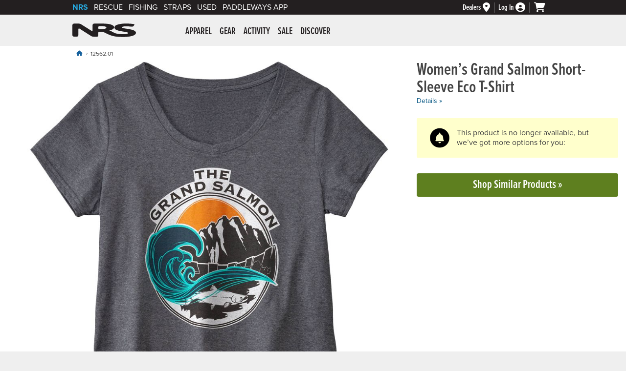

--- FILE ---
content_type: text/css
request_url: https://dh36nblqpps8a.cloudfront.net/css/style.general.2026.01.min.css
body_size: 6553
content:
* {box-sizing:border-box }html {min-height:100%;height:100%;background-color:#efefef }html.mobile-nav-active,html.mobile-nav-active body {overflow:hidden }body {font-family:proxima-nova,Arial,Helvetica,sans-serif;font-weight:400;font-style:normal;margin:0;padding:0;font-size:1rem;-webkit-text-size-adjust:100%;position:relative;color:#444;-webkit-font-smoothing:antialiased;font-display:optional }a:focus-visible, button:focus-visible, input:focus-visible, select:focus-visible, textarea:focus-visible, .sudoFocus {outline: .2rem solid rgba(128,170,243,.95);outline-offset: .1rem;}.skip-link {position:absolute;width:1px;height:1px;margin:-1px;padding:0;overflow:hidden;transform: scale(0);border:0 }.skip-link:focus {position:static;width:auto;height:auto;margin:0;overflow:visible;transform: scale(1);}.sitewide-message {color:#c00;text-align:center;margin:0 auto;max-width:52rem;padding:1rem }h1,h2,h3,h4 {font-family:proxima-nova-extra-condensed,sans-serif;font-weight:600;font-style:normal;margin:0;line-height:1 }h1 {font-size:2.25rem }h2 {font-size:1.9rem }h3 {font-size:1.45rem }strong {font-family:proxima-nova,sans-serif;font-weight:700;font-style:normal }em {font-family:proxima-nova,sans-serif;font-weight:400;font-style:italic }a {color:#005380;text-decoration:none;transition:color .2s ease-in-out }a:hover {color:#c00;text-decoration:none }ul {list-style-type:square }hr {border:0;width:100%;height:.0625rem;color:#ccc;background-color:#ccc }article {line-height:1.5 }article li {margin-bottom:.5rem }input,textarea {font-family:proxima-nova,Arial,Helvetica,sans-serif;font-weight:400;font-style:normal;font-size:1rem }form fieldset,legend {border:none;margin:0;padding:0 }.visuallyhidden, .aspNetHidden {position: absolute !important;width: 1px;height: 1px;padding: 0;margin: -1px;overflow: hidden;clip: rect(0 0 0 0);clip-path: inset(50%);white-space: nowrap;border: 0;}#brandBarWrapper {width:100%;background-color:#231f20;color:#fff }html.mobile-nav-active #brandBarWrapper {position:fixed;top:0;left:0;z-index:1 }#brandBar {max-width:62.5rem;height:2.5rem;margin:0 auto;padding:0 .5rem;display:flex;flex-flow:row wrap;justify-content:space-between }#brand-links {flex:1 0 auto;position:relative;width:10rem;margin-right:.5rem }#brand-links ul {height:2.5rem;overflow:scroll;margin:0;padding:0;list-style:none;display:flex;flex-flow:row nowrap;align-items:center }#brand-links ul::after {content:"";position:absolute;right:0;top:0;height:2.5rem;width:2.5rem;background-image:linear-gradient(to left,#231f20,rgba(0,0,0,0)) }#brand-links ul::-webkit-scrollbar {display:none }#brand-links ul {-ms-overflow-style:none;scrollbar-width:none }#brand-links ul li {margin-right:.5rem }#brand-links ul li:last-of-type {margin-right:0;padding-right:2rem }#brand-links ul li a {color:#fff;text-transform:uppercase;white-space: nowrap;}#brand-links .active-brand a {color:#27aae1;font-weight:700 }#brand-links ul li a:hover {color:#27aae1;text-decoration:underline }#brand-cart-account-container {flex:0 1 auto;display:flex;flex-flow:row wrap;justify-content:right;align-items:center }.brand-cart-account-item {height:2.5rem;display:flex;flex-flow:row wrap;align-items:center;margin-left:.25rem;margin-right:.25rem;position:relative }.brand-cart-account-item a {color:#fff;text-decoration:none;font-family:proxima-nova-extra-condensed,sans-serif;font-weight:600;font-style:normal }.brand-cart-account-item a:hover {color:#27aae1 }.brand-cart-account-item a span {display:none }.brand-cart-account-item a i.fas {font-size:1.25rem;vertical-align:-10% }.brand-bar-cart a {display:flex;align-items:center }.brand-bar-cart b {width:1.25rem;height:1.25rem;background-color:#005380;font-size:.65rem;border-radius:100%;display:grid;justify-content:center;align-content:center;align-self:center;margin-left:-.21rem;text-shadow:0 0 .25rem rgba(0,0,0,.8);font-family:proxima-nova,Arial,Helvetica,sans-serif;font-weight:700;font-style:normal;border:.125rem solid #27aae1 }.brand-bar-cart a:hover b {border:.125rem solid #fff }header#header {background-color:#efefef;position:relative;width:100% }#header-content {min-height:4rem;max-width:62.5rem;margin:0 auto;padding:0 .5rem;display:grid;grid-template-columns:1.5rem 5.75rem 1fr;grid-gap:.75rem;align-items:center }.pro #header-content {grid-template-columns:1.5rem 6.25rem 1fr }html.mobile-nav-active #header {position:fixed;top:2.5rem;left:0;z-index:101 }.nav-icon {font:inherit;display:inline-block;overflow:visible;margin:0;padding:0;cursor:pointer;transition-timing-function:linear;transition-duration:.15s;transition-property:opacity,filter;text-transform:none;color:inherit;border:0;background-color:transparent }.nav-icon.is-active:hover,.nav-icon:hover {opacity:.7 }.nav-icon.is-active .nav-icon-inner,.nav-icon.is-active .nav-icon-inner:after,.nav-icon.is-active .nav-icon-inner:before {background-color:#231f20 }.nav-icon-box {position:relative;display:inline-block;width:1.5rem;height:1.25rem }.nav-icon-inner {top:50%;display:block;margin-top:.0625rem;transition-timing-function:cubic-bezier(.55,.055,.675,.19);transition-duration:75ms }.nav-icon-inner,.nav-icon-inner:after,.nav-icon-inner:before {position:absolute;width:1.5rem;height:.25rem;transition-timing-function:ease;transition-duration:.15s;transition-property:transform;border-radius:.25rem;background-color:#231f20 }.nav-icon-inner:after,.nav-icon-inner:before {display:block;content:"" }.nav-icon-inner:before {top:-.5rem;transition:top 75ms ease .12s,opacity 75ms ease }.nav-icon-inner:after {bottom:-.5rem;transition:bottom 75ms ease .12s,transform 75ms cubic-bezier(.55,.055,.675,.19) }.is-active .nav-icon-inner {transition-delay:.12s;transition-timing-function:cubic-bezier(.215,.61,.355,1);transform:rotate(45deg) }.is-active .nav-icon-inner:before {top:0;transition:top 75ms ease,opacity 75ms ease .12s;opacity:0 }.is-active .nav-icon-inner:after {bottom:0;transition:bottom 75ms ease,transform 75ms cubic-bezier(.215,.61,.355,1) .12s;transform:rotate(-90deg) }#nrs-logo a {display:block;width:5.75rem;height:1.25rem;background:url(https://dh36nblqpps8a.cloudfront.net/assets/site-layout/nrs-logo.svg) no-repeat;background-size:contain;text-indent:100%;white-space:nowrap;overflow:hidden }.pro #nrs-logo a {width:6.25rem;height:2.5rem;background:url(https://dh36nblqpps8a.cloudfront.net/assets/site-layout/nrs-logo-pro.svg) no-repeat;background-size:contain }#nav-inner {overflow-y:auto;height:100% }.nav-1st-tier {margin:0 0 1rem 0;padding:0;list-style:none }.nav-1st-tier>li>a {display:flex;align-items:center;justify-content:space-between;padding:.5rem 1.25rem;border-bottom:.0625rem solid #efefef;color:#231f20;font-family:proxima-nova-extra-condensed,sans-serif;font-weight:600;font-style:normal;font-size:1.25rem }.nav-1st-tier>li>a:hover {background-color:#efefef;border-bottom:.0625rem solid transparent }.mobile-only-nav {margin:0;padding:0;list-style:none;text-align:center }.mobile-only-nav a {display:block;margin:.5rem 1rem;padding:.75rem;border:.125rem solid #231f20;border-radius:10rem;background-color:#efefef;color:#231f20 }.mobile-only-nav a:hover {background-color:#fff;color:#27aae1 }#header-search form {margin:0;padding:0;position:relative }#header-search #search {border:.09375rem solid #231f20;background-image:none;background-color:#fff;-webkit-box-shadow:none;-moz-box-shadow:none;box-shadow:none;width:100%;border-radius:10rem;font-size:1rem;padding:.25rem .25rem .25rem 1.75rem }main#mainWrapper {min-height:20rem;width:100%;background-color:#fff;padding-bottom:3rem }.mobile-nav-active main#mainWrapper {margin-top:6.5rem }footer#footer {min-height:10rem;width:100%;background-color:#efefef }.guideLabel,.newBadge,.proBadge,.saleBadge {display:inline-block;padding:.5rem;margin-bottom:.5rem;background-color:#c00;font-size:.626rem;color:#fff;font-weight:700;text-transform:uppercase;border-radius:10rem;text-decoration:none;line-height:1;letter-spacing:.1rem }.newBadge {color:#fff;background-color:#005380 }.guideLabel {vertical-align:text-top;padding:.25rem .5rem;margin-bottom:0 }.btn::-moz-focus-inner {border:0;padding:0 }.btn {font-size:1.5rem;font-family:proxima-nova-extra-condensed,sans-serif;font-weight:600;font-style:normal;border:0 none;margin:0;padding:.75rem 1rem;text-align:center;display:inline-block;line-height:1;background-color:#5e7f1f;color:#fff;text-decoration:none;border-radius:.25rem;cursor:pointer }.btn.secondTier {background-color:#555 }.btn:hover {color:#fff;background-color:#adc72e }.inactiveBtn {cursor:not-allowed;background-color:#666 }.inactiveBtn:hover {color:#fff;background-color:#666 }.TTteaser {font-size:1rem;display:flex;flex-flow:row wrap }.TTteaser__rating {margin:.25rem 0 0 0;line-height:0;display:flex;flex-flow:row wrap;justify-content:center }#compare .TTteaser__rating {display:block }.ttGoToReviews {display:flex;flex-flow:row wrap }.TTteaser__star svg {width:1rem;height:1rem }.TTteaser__icon--full {fill:#adc72e }.TTteaser__icon--half {stroke:#adc72e;fill:transparent;color:#adc72e }.TTteaser__icon--empty {stroke:#adc72e }.TTteaser__read-comments,.TTteaser__read-qa,.TTteaser__read-reviews,.TTteaser__write-review {font-size:.875rem;color:#16619d;text-decoration:underline }.TTteaser__write-review {border:none;text-decoration:underline;background:0 0;padding:0;cursor:pointer }.tt-c-answer__best-answer-label,.tt-c-ratings-breakdown__rating-number {color:#5e7f1f!important }.tt-o-badge {background-color:#5e7f1f!important }#breadcrumbWrapper {margin: 0 auto;max-width: 62.5rem;padding:.625rem .5rem;}.breadcrumb {font-size: .75rem;color: #444;line-height: 1;list-style: none;margin: 0;display: flex;flex-flow: row wrap;}.breadcrumb a {text-decoration: none;color: #16619d;}.breadcrumb a:hover {text-decoration: underline }.breadcrumb li {margin-right: .375rem;}.breadcrumb li:not(:last-of-type)::after {content: "\203A";margin-left: .375rem;}.breadcrumb li:last-of-type {color: #444;}.breadcrumb li:first-of-type {font-size: 0.6875rem;}.breadcrumb li:first-of-type::after {content: "\203A";margin-left: .5rem;}.video-container {flex:0 0 100%;position:relative;padding-bottom:56.25%;padding-top:0;height:0 }.video-container embed,.video-container iframe,.video-container object {position:absolute;top:0;left:0;width:100%;height:100% }#CSRTable,#compare table,table,table.sizingTable {width:100%;border-collapse:collapse;text-align:left;margin-bottom:1rem }#compare table {max-width:62.5rem;margin-left:auto;margin-right:auto }table {width:auto }#compare table tr {border-bottom:1px dotted #ddd }#compare table tr:last-of-type {border-bottom:none }#compare table th {padding:.5rem;font-weight:700;max-width:11rem;vertical-align:top }#compare table td:first-child,#compare table th:first-child {border-right:1px dotted #ddd }#compare table td {padding:.5rem }#compare table ul {list-style-type:none;margin:0;padding:0 }#compare img {max-width:100%;height:auto }#previousPage a::before {font-style:normal;font-variant:normal;text-rendering:auto;-webkit-font-smoothing:antialiased;font-family:"Font Awesome 6 Pro";font-weight:900;content:" \f137 ";font-size:.75rem }.compare-page #compare th:first-of-type {vertical-align:bottom;font-weight:400;width:10rem }.compare-page #compare img {min-width:8rem;max-width:100%;height:auto }.frameSpecBlock>table,table.sizingTable {border:1px solid #eee }.frameSpecBlock>table {width:100% }#CSRTable td,#CSRTable tr,.frameSpecBlock td,.frameSpecBlock tr,.sizingTable td,.sizingTable th {border-top:1px solid #eee;padding:.5rem }.frameSpecBlock img {max-width:100%;height:auto }.sizingTable .disableSizingRow td {color:#666;font-style:italic }#mayAlsoLike .mayAlsoLikeItemWrapper {display:grid;grid-gap:.5rem;grid-template-columns:repeat(auto-fit,minmax(8rem,1fr));margin-bottom:1rem }.mayAlsoLikeItem > a {display: block;}.mayAlsoLikeItem img {display:block;max-width:100%;height:auto;margin:0 auto }.mayAlsoLikeItem p {text-align:center;line-height:1.2rem;margin:0 0 .5rem }.nrs-default-form input[type=email],.nrs-default-form input[type=number],.nrs-default-form input[type=password],.nrs-default-form input[type=tel],.nrs-default-form input[type=text] {width:100%;padding:.75rem;-webkit-border-radius:.25rem;border-radius:.25rem;font-size:1.2rem;border:.0625rem solid #ccc }.nrs-default-form select {display:block;width:100%;height:3rem;border-radius:.25rem;font-size:1.2rem;border:.0625rem solid #ddd }.nrs-default-form textarea {display:block;width:100%;min-height:10rem;border-radius:.25rem;font-size:1.2rem;border:.0625rem solid #ddd }.nrs-default-form ol {list-style:none;margin:0;padding:0 }.nrs-default-form li {margin-bottom:1rem }.checkoutSection {border-top:.25rem solid #efefef;padding-top:1rem }.checkoutSection:not(:first-of-type) {margin-top:2rem }.checkoutSection h2 {margin-bottom:1rem }.guestCheckout .loginAccountButton a.btn {width:100%;margin-bottom:1rem;margin-top:1.45rem }.drop-down {color:#fff;font-family:proxima-nova-extra-condensed,sans-serif;font-weight:600;font-style:normal }.compareBar {display:none;align-items:center;position:fixed;z-index:12;bottom:0;left: 50%;transform: translateX(-50%);width:16.875rem;padding:1rem;background-color:#fff;margin:0;border-top:0.1875rem solid #005380;border-left:0.1875rem solid #005380;border-right:0.1875rem solid #005380;border-radius:.375rem .375rem 0 0;box-shadow:0 0 5rem 0 rgba(0,0,0,.9) }.compare1,.compare2,.compare3,.compare4 {width:1.875rem;height:1.875rem;border:.0625rem solid #eee;margin-right:.5rem;position:relative }.compare1 img,.compare2 img,.compare3 img,.compare4 img {max-width:1.75rem;max-height:1.75rem }.closeX {width:.75rem;height:.75rem;position:absolute;top:-0.375rem;right:-0.375rem;}.closeX::before {content: '\00D7';display: flex;align-items: center;justify-content: center;width:.75rem;height:.75rem;background: #aaa;color: #fff;border-radius: 10rem;font-size: 1rem;font-weight: bold;}.compareRemove:hover .closeX::before {background: #c00;}.compareBarButton a {display:block;padding:.375rem .75rem;background-color:#ddd;text-align:center;color:#005380;text-decoration:none;font-weight:700;font-size:.75rem;border-radius:.125rem }.compareBarButton a:hover {color:#fff;background-color:#005380;}.compareBar .closeBtn {display:flex;justify-content:center;align-content:center;width:1.125rem;height:1.125rem;font-size:1.125rem;line-height:1;font-family:Arial;background-color:#444;color:#fff;border-radius:2rem;position:absolute;right:.2rem;top:.2rem;text-decoration:none }.closeBtn span {display:none }.compareBar .closeBtn:hover {background-color:#c00 }.myAccountDropDown {display:none;width:10rem;height:auto!important;padding:1rem;margin:0;position:absolute;z-index:101;top:100%;right:-.5rem;background-color:#231f20;border-bottom:.0625rem solid rgba(239,239,239,.75);border-right:.0625rem solid rgba(239,239,239,.75);border-left:.0625rem solid rgba(239,239,239,.75);border-radius:0 0 .25rem .25rem;box-shadow:rgba(0,0,0,.4) 0 .125rem .5rem }.myAccountDropDown ul {margin:0;padding:0;list-style:none }.myAccountDropDown ul li {padding:.25rem 0 }.myAccountDropDown ul li:first-of-type {padding:0 }.myAccountDropDown ul li:last-of-type {border-top:1px solid #efefef;margin-top:.25rem;padding:.5rem 0 0 }.myAccountDropDown ul li a {font-size:1.125rem }#CSRBarWrapper {width:100%;margin:0 auto;background:#fff }ul.CSRnav {margin:0 auto;padding:.5rem 1rem;position:relative;list-style:none;max-width:62.5rem }ul.CSRnav li {display:inline-block;margin:0;padding:0 .25rem 0 0 }#skinnyFormContainer {max-width:40rem;margin:0 auto;padding:0 .5rem }#skinnyFormContainer h1 {margin-top:2rem }#skinnyFormContainer li,#skinnyFormContainer p {line-height:1.5 }.basketNotice {display: grid;grid-template-columns: auto 1fr;gap: .25rem;align-items: start;margin: .1875rem 0;}.basketNotice.alert {color: #c00;}.basketNotice.instock {color: #5e7f1f;}.basketNotice i {margin-top: .1875rem;}a.basketNotice span {text-decoration: underline;}a:hover.basketNotice span {text-decoration: none;}.horizontalDividerGradient {display:block;width:90%;margin:2rem auto;border:.09375rem solid;border-image:linear-gradient(90deg,#fff 0,rgba(153,153,153,.15) 50%,#fff 100%,#020024 255%) 1 }.error {color:#c00 }.proLoginButtonWrapper {display:grid;grid-gap:.5rem }#footerWrapper {width:100%;margin-top:0;padding:0;background-color:#efefef;min-height:20rem;overflow:visible }#footer {max-width:50rem;margin:0 auto;padding: 0 1rem 3rem;}#nl-signup-wrapper {background-color:#666;position:relative;top:-1.875rem;padding:1.875rem 1.875rem 1rem 1.875rem;border-radius: .375rem;}#nl-signup-wrapper fieldset {margin:0;padding:0;border:none }#nl-signup-wrapper .nl-signup-form-container {display:flex;flex-flow:row wrap }#nl-signup-form-input {width:100%;margin:0;padding:.5em;font-size:1em;border:none;border-radius: 0.1875rem 0.1875rem 0 0;}#nl-signup-form-input::-webkit-input-placeholder {text-align:center }#nl-signup-form-input::-moz-placeholder {text-align:center }#nl-signup-form-input:-ms-input-placeholder {text-align:center }#nl-signup-form-input:-moz-placeholder {text-align:center }#nl-signup-wrapper .nl-signup-button-container {width:100%;}.nl-signup-form-container label {color:#fff !important }#nl-signup-wrapper button {margin:0;background:0 0;overflow:visible;cursor:pointer;padding:.5em;font-size:1.125em;background-color:#01507b;border:none;color:#fff;width:100%;border-radius: 0 0 0.1875rem 0.1875rem;}#nl-signup-wrapper button:hover {background-color:#5e7f1f;color:#fff }#nl-signup-wrapper p {text-align:center }#nl-signup-wrapper p a {color:#fff;text-decoration:underline }#nl-signup-wrapper p a:hover {text-decoration:none }#nl-signup-wrapper p:first-of-type {font-size:1rem;margin:1rem 0;color:#fff;line-height:1.3 }#nl-signup-wrapper p.signed-up {margin:2.2rem 0;font-size:1.25rem }#nl-signup-wrapper p.nl-signup-disclaimer {font-size:.7rem;margin:0 auto;max-width:30rem;color:#efefef;line-height:1 }#icons-wrapper {display:grid;column-gap:1rem;row-gap: 1.75rem;margin-top:1.5rem;padding: 0 1rem;}#icons-wrapper a {text-decoration:none;color:#444;}#icons-wrapper a:hover {text-decoration:none;color:#444 }.icons-content {display:grid;column-gap: .5rem;grid-template-columns: 2.5rem 1fr;justify-content: center;}.icon-symbol i {display: block;font-size: 2.5rem;color: #27aae1;text-align: center;padding-top: .1875rem;}.icon-symbol i.fa-xs {font-size: 2rem;line-height: 1 !important;}.icon-copy p:first-of-type {color:#005380;margin:.25rem 0;padding:0;text-transform:uppercase;font-family:proxima-nova-extra-condensed,sans-serif;font-weight:600;font-style:normal;font-size:1.25rem;line-height:.9;text-align:left }.icon-copy p {line-height:1.2;margin:0;padding:0;}#links-wrapper {display:flex;flex-flow:row wrap;margin-top:3.125rem }.links-content {width:100%;padding:1rem }.links-content a {color:#444;text-decoration:none }.links-content a:hover {text-decoration:underline }.links-content p:first-of-type {text-transform:uppercase;font-family:proxima-nova-extra-condensed,sans-serif;font-weight:600;font-style:normal;font-size:1.25rem;border-bottom:.0625rem solid #ccc;margin:0;line-height:.9;text-align:left }.links-content h3 a:hover {text-decoration:none }.links-content ul {list-style-type:none;margin:.5rem 0 0 0;padding:0 }.links-content ul li {margin-bottom:.25rem;}#social-media-wrapper {display:flex;flex-flow:row wrap;align-items:center;margin-top:3.125rem;padding: 0 1rem;}#social-media-wrapper a {flex:0 0 auto;width:2.75rem;height:2.75rem;margin:.25rem;border-radius:50%;background-color:#005380;color:#fff;text-decoration:none;font-size:1.5rem;display:grid;justify-items:center;align-items:center }#social-media-wrapper a:hover {background-color:#27aae1 }#footer .copyright {margin-top:3.125rem;padding: 0 1rem;}#footer .legal {list-style: none;margin: 1rem auto 0;padding: 0 1rem;}#footer .legal a {text-decoration: underline;}#footer .legal a:hover {text-decoration: none;}.iubenda-cs-preferences-link img {vertical-align: -0.125rem;}#mainNav {position:fixed;z-index: 3;top:6.5rem;left:-100%;width:100%;height:calc(100vh - 6.5rem);background-color:#fff;transform:translateX(-100%);overflow-y:auto;overflow-x:hidden;-webkit-overflow-scrolling:touch }#mainNav.open {transform:translateX(100%);transition:all .3s ease-in-out }.drop-down-col>ul,.drop-down-wrapper {position:absolute;top:0;left:0;width:100%;height:100%;transform:translateX(100%);transition:.3s;background-color:#fff;visibility:hidden;margin:0;padding:0 }#mainNav.open .nav-1st-tier li.open>.drop-down-wrapper {visibility:visible }#mainNav.open .nav-1st-tier li.transform>.drop-down-wrapper {transform:translateX(0) }#mainNav.open .drop-down-col>ul.open {visibility:visible }#mainNav.open .drop-down-col > ul.transform {transform: translateX(0);transform: translate3d(0, 0, 0);}#mainNav.open .drop-down-col ul li a,#mainNav.open .nav-heading {display:flex;align-items:center;justify-content:space-between;padding:.5rem 1.25rem;border-bottom:.0625rem solid #efefef;color:#231f20;font-family:proxima-nova-extra-condensed,sans-serif;font-weight:600;font-style:normal;font-size:1.25rem;cursor:pointer }#mainNav.open .nav-heading a {width:100%;color:#231f20 }.nav-1st-tier>li>a::after {font-style:normal;font-variant:normal;text-rendering:auto;-webkit-font-smoothing:antialiased;font-family:"Font Awesome 6 Pro";font-weight:900;content:"\f105" }.nav-back-link {padding:.5rem 1.25rem;border-bottom:.0625rem solid #efefef;color:#231f20;font-family:proxima-nova-extra-condensed,sans-serif;font-weight:600;font-style:normal;font-size:1.25rem;background-color:#666;color:#fff;cursor:pointer;display:block }.nav-back-link::before {font-style:normal;font-variant:normal;text-rendering:auto;-webkit-font-smoothing:antialiased;font-family:"Font Awesome 6 Pro";font-weight:900;content:"\f104";padding-right:.5rem;vertical-align:-.0625rem }.parent::after {font-style:normal;font-variant:normal;text-rendering:auto;-webkit-font-smoothing:antialiased;font-family:"Font Awesome 6 Pro";font-weight:900;content:"\f105" }.drop-down.apparel-nav,.drop-down.gear-nav {display:grid }.drop-down.apparel-nav .drop-down-col:first-of-type,.drop-down.gear-nav .drop-down-col:first-of-type {order:1 }#aToolTip {position:absolute;display:none;z-index:50000 }#aToolTip .aToolTipContent {position:relative;margin:0;padding:0 }.nrsToolTip {border:.125rem solid #444;background:#555;color:#fff;margin:0;padding:.5rem 1rem;max-width:18.75rem;border-radius:.5rem;box-shadow:0 0 .5rem #111 }.nrsToolTip #aToolTipCloseBtn {display:block;height:1.125rem;width:1.125rem;background:url(https://dh36nblqpps8a.cloudfront.net/assets/site-layout/closeBtn.png) no-repeat;text-indent:-9999px;position:absolute;top:-1.25rem;right:-1.875rem;margin:.125rem;padding:.25rem;color:#fff!important }#mainNav.open .drop-down-col ul li.showAll a {font-style: italic;}.discover-nav img {display:block;max-width:100%;height:auto;}.discover-grid img {display:none }.discover-nav-header {display: none;}.discover-featured {padding: 1rem 1.25rem 3rem;text-align: center;max-width: 22rem;}.discover-featured a {display: block;}.discover-nav .discover-featured img {margin: .75rem auto;}.discover-nav .discover-featured p {margin: 0;color: #005380;font-size: 1.375rem;}.app-cta {font-size: 1.125rem;line-height: 1;border-radius: 30rem;margin: .75rem .375rem 1rem;padding: .875rem 1rem .75rem;color: #fff;background-color: #005380;display: inline-block;}.app-cta:hover {background-color: #27aae1;}#mainNav.open .nav-heading.gift-card {display: none;}.embeddedServiceHelpButton {z-index: 11 !important;}.embeddedServiceHelpButton .helpButton .uiButton.helpButtonDisabled {}#chat-bubble a {display: flex;align-items: center;justify-content: center;position: fixed;bottom: 1rem;right: 1rem;background-color: #005380;width: 3rem;height: 3rem;border-radius: 100%;color: #27aae1;font-size: 1.5rem;box-shadow: 0 0 1rem rgba(39,170,255,.5);}#chat-bubble a:hover {color:#005380;background-color:#27aae1;box-shadow:0 0 1rem rgba(0,83,128,.75) }.rescue .item.rescue .name::before, .item.rescue.miniSiteOnly .name::before {content: 'Rescue: ';text-transform: uppercase;font-weight: bold;color: #ec1c24;}.ot-msg {margin: 2rem auto;padding: 1rem;border: .1875rem solid #f1c21b;border-radius: .375rem;display: grid;grid-template-columns: auto 1fr;text-align: left;align-items: center;grid-gap: .5rem;max-width: 30rem;}.ot-msg i {color: #f1c21b;font-size: 2rem;}.ot-msg p {margin: 0;line-height: 1.25;padding: 0 !important;}.ot-msg a {text-decoration: underline;}.ot-show-on-inactive {display: none;}.ot-show-on-inactive.ot-category-inactive {display: unset;}.ot-hide-on-inactive.ot-category-inactive {display: none;}@media screen and (max-width:48rem) {table {overflow-x:auto;display:block }}@media screen and (min-width:30rem) {.proLoginButtonWrapper {grid-template-columns:1fr 1fr;max-width:100%;margin:0 auto;grid-gap:1rem }#nl-signup-form-input {font-size:1.125em }#nl-signup-wrapper p:first-of-type {font-size:1.125rem }#icons-wrapper {grid-template-columns:1fr 1fr }.links-content ul {column-count:2 }#social-media-wrapper {justify-content:center;padding: 0;}#social-media-wrapper a {width:3.75rem;height:3.75rem;margin:.25rem;line-height:3.75rem;font-size:2rem;}#footer .copyright {text-align:center;}#footer .legal {padding: 0;display: flex;flex-flow: row wrap;justify-content: center;column-gap: .9rem;row-gap: .5rem;}}@media screen and (min-width:40rem) {#nl-signup-form-input {flex:1;border-radius: 0.1875rem 0 0 0.1875rem;}#nl-signup-wrapper button {border-radius: 0 0.1875rem 0.1875rem 0;}#nl-signup-form-input::-webkit-input-placeholder {text-align:left }#nl-signup-form-input::-moz-placeholder {text-align:left }#nl-signup-form-input:-ms-input-placeholder {text-align:left }#nl-signup-form-input:-moz-placeholder {text-align:left }#nl-signup-wrapper .nl-signup-button-container {width:12rem;}#icons-wrapper {grid-template-columns:1fr 1fr 1fr;column-gap:2rem;}}@media screen and (min-width:42.5rem) {#brand-links ul::after {display:none }#brand-links ul li {margin-right:.75rem }#brand-links ul li:last-of-type {padding-right:0 }.brand-cart-account-item {margin:0 }.brand-cart-account-item>a {display:flex;flex-flow:row wrap }.brand-cart-account-item>a::after {content:"";border-left:.09375rem solid rgba(255,255,255,.25);margin-left:.5rem;padding-left:.5rem }.brand-cart-account-item>a span {display:inline;padding-right:.25rem }.brand-cart-account-item>a span:hover {text-decoration:underline }.proLoginButtonWrapper {max-width:80% }}@media screen and (min-width: 48rem) {html.mobile-nav-active,html.mobile-nav-active body {overflow:visible }#brand-links ul,#brandBar,.brand-cart-account-item {height:1.875rem }#header-content,.pro #header-content {padding:0 .5rem;grid-template-columns:8.125rem 4fr 3fr }.pro #header-content {grid-template-columns:6.875rem 4fr 3fr }#nrs-logo a {width:8.125rem;height:1.75rem }.pro #nrs-logo a {width:6.875rem;height:2.75rem }.nav-icon {display:none }#mainNav {position:initial;top:0;left:0;height:auto;background-color:transparent;transform:none;transition: none;overflow-x: visible;overflow-y: visible;}#mainNav.open {transform:none }#nav-inner {height: auto;overflow-y: visible;}.nav-1st-tier {margin:0;display:flex;flex-flow:row wrap;justify-content:center }.nav-1st-tier>li>a {padding:.35rem .5rem 0;border-bottom:none;text-transform:uppercase;margin:0;position:relative;height:4rem }.nav-1st-tier>li>a::after {content:'';transition:border .2s ease-in-out }.nav-1st-tier>li>a:hover::after {content:'';position:absolute;bottom:0;left:0;right:0;margin:0 auto;border-bottom:.25rem solid #27aae1 }.nav-1st-tier>li>a:hover {background-color:transparent;border:none;color:#27aae1 }.nav-1st-tier>li>a.active::after {content:'';position:absolute;bottom:0;left:0;right:0;margin:0 auto;width:0;height:0;border-bottom:solid .75rem #231f20;border-left:solid .75rem transparent;border-right:solid .75rem transparent }.nav-1st-tier>li>a i.fas {display:none }.mobile-only-nav {display:none }#filterCategoryBtn {display:none }#mayAlsoLike .mayAlsoLikeItemWrapper {grid-template-columns:repeat(6,1fr) }.drop-down.six-cols {grid-template-columns:repeat(5,1fr) .8fr }.drop-down a {color:#fff }.drop-down .showAll {margin-top: .75rem;}.drop-down .showAll a {padding-top: .25rem;border-top: .0625rem dotted #444;}.drop-down .showAll a::after {font-style:normal;font-variant:normal;text-rendering:auto;-webkit-font-smoothing:antialiased;font-family:"Font Awesome 6 Pro";font-weight:900;content:"\f0da";display:inline-block;vertical-align:-.0625rem;margin-left:.25rem }.drop-down a:hover {color:#27aae1;text-decoration:underline }.drop-down ul {list-style:none;margin:0;padding:0 }.drop-down li {line-height:1;margin-bottom:.5rem }.nav-heading {text-transform:uppercase;font-size:1.125rem;line-height:1;margin-bottom:.5rem }.nav-heading a::after {font-style:normal;font-variant:normal;text-rendering:auto;-webkit-font-smoothing:antialiased;font-family:"Font Awesome 6 Pro";font-weight:900;content:"\f105";display:inline-block;vertical-align:-.0625rem;margin-left:.25rem }.nav-heading:not(:first-of-type) {margin-top:1.5rem }.border-right {padding-right:1rem;border-right:.0625rem solid rgba(255,255,255,.25) }.links-content {flex:0 0 50%;max-width:50%;padding:0 1.5rem 0 .5rem }.nav-back-link {display:none }.nav-1st-tier li>a::after {content:none }.drop-down-wrapper {display:none;width:100%;position:absolute;top:100%;left:0;z-index:101;background-color:#231f20;visibility:visible;transform:none;height:auto }.drop-down-wrapper.open {display:block }.drop-down {margin:0 auto;min-width:48rem;max-width:62.5rem;padding:1.5rem .5rem 1rem;display:grid;grid-template-columns:repeat(5,1fr);grid-gap:1rem }.drop-down.apparel-nav,.drop-down.gear-nav {grid-template-columns:.7fr repeat(4,1fr) }.drop-down.apparel-nav>div:first-of-type,.drop-down.gear-nav>div:first-of-type {margin-right:.5rem;border-right:.0625rem solid rgba(255,255,255,.15) }.drop-down.activity-nav>div:last-of-type,.drop-down.apparel-nav>div:last-of-type,.drop-down.gear-nav>div:last-of-type {padding-left:1.5rem;border-left:.0625rem solid rgba(255,255,255,.15) }.drop-down.activity-nav {grid-template-columns:repeat(4,1fr) .7fr }.drop-down.sale-nav>div {margin-right:.5rem;border-right:.0625rem solid rgba(255,255,255,.15) }.drop-down.sale-nav>div:last-of-type {margin-right:0;border-right:none }.drop-down-col>ul {display:block;position:relative;visibility:visible;transform:none;width:auto;height:auto;background-color:transparent }.parent::after {content:none }.drop-down.apparel-nav .drop-down-col:first-of-type,.drop-down.gear-nav .drop-down-col:first-of-type {order:initial }.drop-down.discover-nav {display: grid;grid-template-columns: 2fr 1fr 1fr;grid-gap: 1.5rem;font-size: 1.125rem;padding: 3rem .5rem;}.discover-grid {display: grid;grid-gap: 1rem;grid-template-columns: 1fr 1fr;align-content: start;}.discover-grid .nav-heading {text-transform: none;}.discover-grid .nav-heading a {display: block;}.discover-grid img {display: block;margin-bottom: .25rem;border-radius: .375rem;}.discover-grid span {padding-left: .25rem;}.discover-nav-header {display: block;border-bottom: .0625rem solid #444;margin-bottom: .75rem;text-transform: uppercase;}.discover-nav .nav-heading:not(:first-of-type) {margin-top: 0;}.discover-more a {display: block;margin-bottom: .75rem;text-transform: none;}.discover-featured {padding: 0;max-width: none;}.discover-nav .discover-featured p {color: #fff;}.drop-down.discover-nav .discover-featured a:hover {text-decoration: none;}#chat-bubble a {width: 4rem;height: 4rem;font-size: 2.25rem;}#mainNav.open .nav-heading.gift-card {display: block;}.drop-down.sale-nav > div:last-of-type {grid-column: 4/-1;}.gift-card a {display: block;text-align: center;}.gift-card img {display: block;width: 100%;max-width: 20rem;height: auto;margin: 0 auto .5rem;}}@media screen and (min-width: 56rem) {.drop-down.discover-nav {grid-gap: 3rem;}}

--- FILE ---
content_type: text/css
request_url: https://dh36nblqpps8a.cloudfront.net/plugins/flex-slider/flexslider.nrs.03.min.css
body_size: 1224
content:
.flex-container a:focus, .flex-container a:hover, .flex-slider a:focus, .flex-slider a:hover {outline:0 }.flex-control-nav, .flex-direction-nav, .slides, .slides > li {margin: 0;padding: 0;list-style:none }.flex-pauseplay span {text-transform:capitalize }.flexslider {margin: 0;padding:0 }.flexslider .slides > li {display: none;-webkit-backface-visibility:hidden }.flexslider .slides img {width: 100%;display:block }.flexslider .slides:after {content: "\0020";display: block;clear: both;visibility: hidden;line-height: 0;height:0 }html[xmlns] .flexslider .slides {display:block }* html .flexslider .slides {height:1% }.no-js .flexslider .slides > li:first-child {display:block }.flexslider {position: relative;zoom: 1;box-sizing:border-box }.flexslider .slides {zoom:1 }.flexslider .slides img {width: 100%;height:auto }.flex-viewport {max-height: 2000px;-webkit-transition: all 1s ease;-moz-transition: all 1s ease;-ms-transition: all 1s ease;-o-transition: all 1s ease;transition:all 1s ease }.loading .flex-viewport {max-height:300px }.carousel li {margin-right:5px }.flex-direction-nav a {text-decoration: none;display: block;width: 2rem;height: 2.5rem;margin: 0;position: absolute;top: 40%;z-index: 10;overflow: hidden;opacity: 1;cursor: pointer;color: #333;font-size: 2rem;background-color: rgba(239,239,239,.36);-webkit-transition: all .3s ease-in-out;-moz-transition: all .3s ease-in-out;-ms-transition: all .3s ease-in-out;-o-transition: all .3s ease-in-out;transition:all .3s ease-in-out;}.flex-direction-nav a:hover {background-color: rgba(239,239,239,1);color: #005380;}#carousel .flex-direction-nav a, #carousel .flex-direction-nav a:hover {background-color: transparent;}.flex-direction-nav a:before {font-style: normal;font-variant: normal;text-rendering: auto;-webkit-font-smoothing: antialiased;font-family: "Font Awesome 6 Pro";font-weight: 900;content: "\f104";display: flex;align-items: center;justify-content: center;width: 2rem;height: 2.5rem;}.flex-direction-nav a.flex-next:before {content: "\f105";}.flex-direction-nav .flex-prev {left: 0;}.flex-direction-nav .flex-next {right: 0;text-align: right;}.flexslider:hover .flex-direction-nav .flex-prev {}.flexslider:hover .flex-direction-nav .flex-prev:hover {}.flexslider:hover .flex-direction-nav .flex-next {}.flexslider:hover .flex-direction-nav .flex-next:hover {}.flex-direction-nav .flex-disabled {opacity: .25 !important;cursor:default }.flex-pauseplay a {display: block;width: 20px;height: 20px;position: absolute;bottom: 5px;left: 10px;opacity: .8;z-index: 10;overflow: hidden;cursor: pointer;color:#000 }.flex-pauseplay a:before {font-family: flexslider-icon;font-size: 20px;display: inline-block;content: '\f004' }.flex-pauseplay a:hover {opacity:1 }.flex-pauseplay a .flex-play:before {content: '\f003' }.flex-control-nav {width: 100%;position: absolute;bottom: -40px;text-align:center }.flex-control-nav li {margin: 0 6px;display: inline-block;zoom:1 }.flex-control-paging li a {width: 11px;height: 11px;display: block;background: #666;background: rgba(0, 0, 0, .5);cursor: pointer;text-indent: -9999px;-webkit-box-shadow: inset 0 0 3px rgba(0, 0, 0, .3);-moz-box-shadow: inset 0 0 3px rgba(0, 0, 0, .3);-o-box-shadow: inset 0 0 3px rgba(0, 0, 0, .3);box-shadow: inset 0 0 3px rgba(0, 0, 0, .3);-webkit-border-radius: 20px;-moz-border-radius: 20px;border-radius:20px }.flex-control-paging li a:hover {background: #333;background:rgba(0, 0, 0, .7) }.flex-control-paging li a.flex-active {background: #000;background: rgba(0, 0, 0, .9);cursor:default }.flex-control-thumbs {margin: 5px 0 0;position: static;overflow:hidden }.flex-control-thumbs li {width: 25%;float: left;margin:0 }.flex-control-thumbs img {width: 100%;height: auto;display: block;opacity: .7;cursor: pointer;-webkit-transition: all 1s ease;-moz-transition: all 1s ease;-ms-transition: all 1s ease;-o-transition: all 1s ease;transition:all 1s ease }.flex-control-thumbs img:hover {opacity:1 }.flex-control-thumbs .flex-active {opacity: 1;cursor:default }#carousel {display:none }.disable-flexslider-nav .flex-direction-nav {display:none }@media screen and (min-width: 48em) {#carousel {display: block;margin:0 auto }#carousel.flexslider {width: 82%;padding-left:2% }#carousel.flexslider.hasVideo {width: 66%;padding-left: 2%;margin-left: 25px;float:left }.no-flexslider #carousel.hasVideo {width: auto;padding-left: 0;margin-left: 0;float:left }.flex-direction-nav a {margin-top: 0;top:5px }.flex-direction-nav .flex-prev, .flexslider:hover .flex-direction-nav .flex-prev {left:-1.5rem }.flex-direction-nav .flex-next, .flexslider:hover .flex-direction-nav .flex-next {right:-2.25rem }#slider .flex-direction-nav .flex-next, #slider .flex-direction-nav .flex-prev, #slider .flexslider:hover .flex-direction-nav .flex-next, #slider .flexslider:hover .flex-direction-nav .flex-prev {display:none }.no-flexslider .flex-direction-nav {display:none }}@media screen and (min-width: 60.625em) {#carousel.flexslider.hasVideo {width: 74.5%;padding-left: 2%;margin-left: 25px;float: left }}

--- FILE ---
content_type: application/javascript
request_url: https://dh36nblqpps8a.cloudfront.net/js/scripts.product.23.min.js
body_size: 5719
content:
var zoomPath,pfid,productName;function isScrolledIntoView(e){var t=$(window).scrollTop(),a=($(window).height(),$(e).height()),i=$(e).offset().top,s=$(e).height()-120;return a<120&&(s=.8*$(e).height()),i>=t-s}function openTab(e){var t=20;-1!==e.indexOf("tab")&&(t=70),"pdp-instructions"===e&&(t+=30),"tabCSR"===e&&(t+=15);var a="#"+e;return $("html,body").animate({scrollTop:$(a).offset().top-t},"fast",(function(){$(a).focus()})),!1}function setOverLay(){$(".notAvailable").remove()}function setAddToCartBtn(){var e=!1;if($("#addToCartWarning").html("Please make the necessary selection(s) above."),$("#sku").val().length>0){if(validateAddToQTY()&&("0"===$("#qty").val()?$("#addToCartWarning").html("Let us know how much you need."):(e=!0,"giftcard"===pfid.toLowerCase()&&(0===$("#GiftCardEmail").val().length&&(e=!1,$("#addToCartWarning").html("Please supply an email address to send the Gift Card to.")),0===$("#GiftCardFrom").val().length&&(e=!1,$("#addToCartWarning").html('Please supply a "From" name.'))))),$(".surchargeAmount").length&&($(".surchargeAmountExtended").html(""),validateAddToQTY())){var t=parseInt($("#qty").val());t>1&&$(".surchargeAmountExtended").html("&nbsp;(x"+t+")")}if($("#skuRestriction").length){var a=$("#skuRestriction").val();"backorder"===a?(e=!1,$("body").hasClass("pro")?$("#content").hasClass("flagship")?$("#addToCartWarning").html("Sorry, there is no QOH for this item in the Flagship store."):$("#addToCartWarning").html("Sorry, this backorder item can&rsquo;t be added to Pro orders."):$("#addToCartWarning").html("Sorry, this backorder item can&rsquo;t be added."),$("#checkoutBtn").html("Unavailable")):"temprunout"===a&&(e=!1,$("#addToCartWarning").html("Sorry, this product combination is currently unavailable and/or out of stock."),$("#checkoutBtn").html("Unavailable"))}if($("#otherAttributes").length){var i=$("#otherAttributes").val().split("^");if($(".pro-exclusion-message.partial").length){var s=!1;for(otherAttribute of i)"pro"===otherAttribute&&(s=!0);!1===s&&($(".pro-exclusion-message.partial").show(),$("#pdp-hero-picker-container").addClass("pro-exclusion-price"))}}}e?($("#checkoutButtons button").removeClass("inactiveBtn"),$("#addToCartWarning").hide("fast")):($("#selectedPriceSymbol").hide(),$(".selectedPrice").hide(),$("#checkoutButtons button").addClass("inactiveBtn"))}function validateAddToQTY(){return!!$("#qty").val().match(/^[0-9]+$/)}function resetAddToCartOptions(){if($("#sku").val(""),$(".skuOption:hidden").length>1&&$("#checkoutBtn").html('Add to Cart<span class="selectedPrice"></span> &raquo;'),$(".stockStatus.skuSpecific").hide(),$(".surchargeNotice").hide(),$("#skuRestriction").val(""),$("#otherAttributes").val(""),$(".usedItemAddToCartMsg").length){$(".usedItemAddToCartMsg").hide();var e=1;$(".usedItemAddToCartMsg").each((function(){var t=$(this).attr("data-maxqty");$.isNumeric(t)&&t>e&&(e=t)})),$("#qty").attr("max",e)}if(($(".pro-exclusion-message.partial").length&&($(".pro-exclusion-message.partial").hide(),$("#pdp-hero-picker-container").removeClass("pro-exclusion-price")),$("#shippingWarning .skuSpecific").length&&($("#shippingWarning").hide(),$("#shippingWarning .skuSpecific").hide()),$("#addToCart").data("type"))&&"ropePerFootAndSpool"===$("#addToCart").data("type")){var t,a=!1;if($(".opt1.optselected").data("type"))"perFoot"!==(t=$(".opt1.optselected").data("type"))&&"perSpool"!==t||(a=!0);if($(".opt2.optselected").data("type"))"perFoot"!==(t=$(".opt2.optselected").data("type"))&&"perSpool"!==t||(a=!0);a||($("#customertextbox").hide(),$("#quantityPicker").hide())}}function setAddToCartOptions(){if(1===$(".skuOption:hidden").length){setSelectedPrice((s=$(".skuOption:hidden").val().split("|"))[5]),setSurchargePrice(s[4])}else{var e=$("#selectedOpt1").val(),t=$("#selectedOpt2").val();resetAddToCartOptions();var a=!1,i="";if($(".skuOption:hidden").each((function(){a=!1;var s=$(this).val().split("|"),o=!1;e==s[1]&&(o=!0);var r=!1;if(t==s[2]&&(r=!0),s[2].length>0?o&&r&&(i=s[0],a=!0):o&&(i=s[0],a=!0),a){if($("#sku").val(i),$(".usedItemAddToCartMsg").length){$(".usedItemAddToCartMsg[data-sku='"+i+"']").show();var n=$(".usedItemAddToCartMsg[data-sku='"+i+"']").attr("data-maxqty");if($.isNumeric(n)){$("#qty").attr("max",n);var d=$("#qty").val();$.isNumeric(n)&&d>n&&$("#qty").val(n)}}if($(".stockStatus.skuSpecific").length)"1"===s[3]?($(".stockStatus.skuSpecific.in-stock").show(),$(".stockStatus.skuSpecific.not-in-stock").hide()):($(".stockStatus.skuSpecific.in-stock").hide(),$(".stockStatus.skuSpecific.not-in-stock").show(),$("#stockStatusLink").length&&$("#stockStatusLink:contains('backorder')").length&&$("#checkoutBtn").html('Backorder<span class="selectedPrice"></span> &raquo;'));if(setSelectedPrice(s[5]),s[6].length,$("#stockStatusLink span").length&&($(this).data("eta")?$("#stockStatusLink span").html("<br>Estimated ship date is <strong>"+$(this).data("eta")+"</strong>."):$("#stockStatusLink span").html("")),setSurchargePrice(s[4]),s[7].length>0&&$("#skuRestriction").val(s[7]),s[8].length>0&&$("#otherAttributes").val(s[8]),$("#shippingWarning .skuSpecific").length){var l=$("#shippingWarning .skuSpecific[data-sku='"+i+"']").first();l.length&&($("#shippingWarning").show(),$(l).show())}}})),$(".opt2.optselected").length){$(".opt1:not(.optselected)").addClass("optremoved"),$(".opt1:not(.optselected)").find("[type=radio]").attr("disabled",!0);for(var s=$(".opt2.optselected").attr("data-attributes").split("|"),o=0;o<s.length;o++)$("#opt1_"+s[o]).parent().removeClass("optremoved"),$("#opt1_"+s[o]).attr("disabled",!1)}if($(".opt1.optselected").length){$(".opt2:not(.optselected)").addClass("optremoved"),$(".opt2:not(.optselected)").find("[type=radio]").attr("disabled",!0);for(s=$(".opt1.optselected").attr("data-attributes").split("|"),o=0;o<s.length;o++)$("#opt2_"+s[o]).parent().removeClass("optremoved"),$("#opt2_"+s[o]).attr("disabled",!1)}$(".opt1.optselected").length&&$(".opt1.optselected").hasClass("swatch")&&$(".displayOpt1Name").html($(".opt1.optselected").attr("data-title")),$(".opt2.optselected").length&&$(".opt2.optselected").hasClass("swatch")&&$(".displayOpt2Name").html($(".opt2.optselected").attr("data-title"))}}function customAddToCartLayout(e){if("ropePerFootAndSpool"===e){var t,a=!1,i=!1;if($(".opt1.optselected").data("type"))"perFoot"===(t=$(".opt1.optselected").data("type"))&&(a=!0),"perSpool"===t&&(i=!0);if($(".opt2.optselected").data("type"))"perFoot"===(t=$(".opt2.optselected").data("type"))&&(a=!0),"perSpool"===t&&(i=!0);a&&($("#qty").val("0"),$("#quantityPicker .optionPicker-label").html("How Many FEET Do You Need?"),$("#customertextbox").show(),$("#quantityPicker").show()),i&&($("#qty").val("1"),$("#quantityPicker .optionPicker-label").html("How Many SPOOLS Do You Need?"),$("#customertextbox").show(),$("#quantityPicker").show())}}function setSelectedPrice(e){var t=$("#qty").val();if($.isNumeric(t)&&t>1){var a=e.replace("$","").replace(",","");if($.isNumeric(a))e=a*t,e=new Intl.NumberFormat("en-US",{style:"currency",currency:"USD"}).format(e)}$(".selectedPrice").html(": "+e),$(".selectedPrice").css("display","inline")}function setSurchargePrice(e){"0"!==e&&($(".surchargeAmount").html("$"+e),$(".surchargeNotice").show())}function initiateSlider(){$("#slider div").attr("style",""),$(".template-hero-images").length||($(".slides div:not(.activeSlide)").hide(),$("#slider .slides div.activeSlide").show(),$("#carousel .slides div.activeSlide").fadeIn());var e=$("#carousel .slides div.activeSlide").length;adjustSliderClass(e);var t=!1;e>1&&(t=!0),$("#mainWrapper.template-hero-images").length&&(mobile()||(t=!1)),t&&setFlexSlider()}function updateSliderOnSwatchSelect(e){var t=$(e).attr("data-grouping");if($("#carousel.hasGrouping").length){if($('.slides div[data-grouping="'+t+'"]').addClass("activeSlide"),$('.slides div[data-grouping!="'+t+'"][data-grouping!="all"]').removeClass("activeSlide"),$("#slider div").attr("style",""),$(".template-hero-images").length)if(setSlideRowSettings(),$(".view-fewer-hero-images.show").length){$(".view-fewer-hero-images").removeClass("show"),$(".view-more-hero-images").removeClass("show"),$(".view-fewer-hero-images[data-grouping='"+t+"']").addClass("show");var a=$("#slider"),i=a.offset().top,s=i+a.outerHeight(),o=$(window).scrollTop(),r=o+$(window).height();if(s<o||i>r){var n=$('#slider .slides div[data-grouping="'+t+'"].activeSlide:last');$("html,body").animate({scrollTop:$(n).offset().top-10},900)}}else $(".view-fewer-hero-images").removeClass("show"),$(".view-more-hero-images").removeClass("show"),$(".view-more-hero-images[data-grouping='"+t+"']").addClass("show");else $(".slides div:not(.activeSlide)").hide(),$("#slider .slides div.activeSlide").show(),$("#carousel .slides div.activeSlide").fadeIn();var d=$("#carousel .slides div.activeSlide").length;adjustSliderClass(d),$("#carousel").removeData("flexslider"),$("#slider").removeData("flexslider");var l=!1;d>1&&(l=!0),$("#mainWrapper.template-hero-images").length&&(mobile()||(l=!1)),l&&setFlexSlider()}else{var c=$(e).attr("data-swatchid");if(void 0!==c&&!1!==c){var p=$('[data-slideid="'+c+'"]').index();$("#slider").flexslider(p)}}}function setFlexSlider(){$(".flex-direction-nav").remove();$("#slider").flexslider({selector:".slides > div.activeSlide",fadeFirstSlide:!1,animation:"fade",animationSpeed:400,controlNav:!1,slideshow:!1,start:function(){setSliderSettingsOnStart()},before:function(){setSliderSettingsOnBefore()},after:function(){setSliderSettingsOnAfter(400)}}),$("#carousel").flexslider({selector:".slides > div.activeSlide",animation:"slide",controlNav:!1,animationLoop:!1,slideshow:!1,itemWidth:62,itemMargin:0,start:function(){setSliderSettingsOnStart()}})}function setSliderSettingsOnBefore(){$("#slider .slides > div.activeSlide").removeAttr("tabindex"),$("#slider .slides > div.activeSlide").removeAttr("aria-hidden")}function setSliderSettingsOnAfter(e){$(".template-hero-images").length&&!mobile()||($("#slider .slides > div.flex-active-slide").attr("tabindex","0"),$("#slider .slides > div:not(.flex-active-slide").attr("aria-hidden","true"))}function setSliderSettingsOnStart(){$("#slider .slides > div.activeSlide").removeAttr("tabindex"),$("#slider .slides > div.activeSlide").removeAttr("aria-hidden"),$(".template-hero-images").length&&!mobile()||($("#slider .slides > div.flex-active-slide").attr("tabindex","0"),$("#slider .slides > div:not(.flex-active-slide").attr("aria-hidden","true")),mobile()&&$("#slider .slides > div").each((function(){})),$(".flex-prev").length&&($(".flex-prev").html('<span class="visuallyhidden">Previous Slide</span>'),$(".flex-prev").attr("role","button")),$(".flex-next").length&&($(".flex-next").html('<span class="visuallyhidden">Next Slide</span>'),$(".flex-next").attr("role","button"))}function setSlideLabels(){$("#slider .slides > div").each((function(){if($(this).is("[aria-label]")){var e=$(this).attr("aria-label");e.includes("Click to zoom.")?mobile()&&(e=e.replace("Click to zoom.","").trim()):mobile()||(e+=" Click to zoom."),$(this).attr("aria-label",e)}}))}function adjustSliderClass(e){e<=1?($("#carousel").hide(),$("#carousel").removeClass("flexslider"),$("#alternateProductImages").addClass("no-flexslider")):($("#carousel:hidden").show(),e>=8?($("#carousel").addClass("flexslider"),$("#alternateProductImages").removeClass("no-flexslider")):($("#carousel").removeClass("flexslider"),$("#alternateProductImages").addClass("no-flexslider"))),setImageTabIndexing()}function setSlideRowSettings(){[...document.querySelectorAll(".template-hero-images .slides > div.activeSlide")].filter((e=>null!==e.offsetParent)).forEach(((e,t)=>{t<2?e.classList.add("top"):e.classList.remove("top")}))}function setImageTabIndexing(){$("#carousel .slides").removeAttr("tabindex"),$("#slider .slides").removeAttr("tabindex"),$("#slider .slides").removeAttr("aria-hidden"),$("#carousel .slides div.activeSlide").attr("tabindex","0"),mobile()?($("#slider .slides > div.flex-active-slide").attr("tabindex","0"),$("#slider .slides > div:not(.flex-active-slide").attr("aria-hidden","true")):$(".template-hero-images").length?$("#slider .slides div.activeSlide").attr("tabindex","0"):$("#slider .slides div.activeSlide").first().attr("tabindex","0")}function openZoomModal(e){var t="pfid="+pfid;if($("#carousel.hasGrouping").length){var a=$('#carousel .slides div.activeSlide[data-grouping!="all"]').first().data("grouping");"undefined"!==a&&(t+="&grouping="+a)}"undefined"!==e&&(t+="&slide="+e);var i=$(document).scrollTop();const s={contentClass:"wide"};nrsModalOpen(s),$.ajax({type:"POST",url:"/shop/product-zoom",data:t,cache:!1,success:function(e){nrsModalAddContent(e)},complete:function(){if($(".slides .goto").length){var e=i+32;$(".nrsModalWrap").scrollTop($(".slides .goto").offset().top-e)}},error:function(){nrsModalAddContent(nrsModalErrorMsg())}})}function checkForReviewData(){$(".tt-c-ask").hide(),$("div").hasClass("tt-c-toolbar__content-left")||$("#tt-qa-list").text("This product has no questions."),$("div").hasClass("tt-l-grid tt-c-reviews-summary__content")||($("#tt-reviews-list").text("This product has no ratings or reviews."),$(".tt-c-reviews-summary__no-reivews").hide())}function setCustomOnChangeTurnToEventListener(e){if(e){const t={attributes:!0,childList:!0,subtree:!0,characterData:!0};new MutationObserver((function(e,t){for(const t of e)"childList"===t.type?adjustTurnToAriaContent():t.type})).observe(e,t)}}function adjustTurnToAriaContent(){var e;$("#tt-reviews-list .tt-o-pagination").length&&((e=$("#tt-reviews-list .tt-o-pagination").attr("aria-label"))&&e.includes("pagination.title")&&$("#tt-reviews-list .tt-o-pagination").attr("aria-label","Pagination for Reviews"));$("#tt-qa-list .tt-o-pagination").length&&((e=$("#tt-qa-list .tt-o-pagination").attr("aria-label"))&&e.includes("pagination.title")&&$("#tt-qa-list .tt-o-pagination").attr("aria-label","Pagination for Questions"));$("#tt-gallery-row .tt-o-pagination").length&&((e=$("#tt-gallery-row .tt-o-pagination").attr("aria-label"))&&e.includes("pagination.title")&&$("#tt-gallery-row .tt-o-pagination").attr("aria-label","Pagination for Reviews Gallery"))}$((function(){pfid=$("#pfid").val(),productName=$("#prodTitle").html().replace("'",""),initiateSlider(),setSlideLabels();var e=$(window).width();$(window).on("resize",(function(){var t=$(window).width();(t>e+10||t<e-10)&&($("#mainWrapper.template-hero-images").length&&(mobile()?$("#slider").data("flexslider")||($("#carousel").removeData("flexslider"),$("#slider").removeData("flexslider"),initiateSlider()):$("#slider").data("flexslider")&&($("#carousel").flexslider("destroy"),$("#slider").flexslider("destroy"),$("#carousel").removeData("flexslider"),$("#slider").removeData("flexslider"),$("#slider div").attr("style",""),setImageTabIndexing())),setSlideLabels(),e=$(window).width())})),$("#carousel div").on("keydown",(function(e){13!==e.keyCode&&32!==e.keyCode||(e.preventDefault(),$(this).click())})),$("#carousel div").on("click",(function(){var e=$(this).data("slideid");if(void 0!==e&&!1!==e){var t=$("#carousel div.activeSlide").index(this);$("#slider").flexslider(t)}})),$(".detailNav li").on("click",(function(){var e=70,t=$(this).find("a").attr("href");return"#tabCSR"===t&&(e+=15),$("html,body").animate({scrollTop:$(t).offset().top-e},"fast"),!1})),$(window).on("scroll",(function(){$(".detailNav li a").removeClass("active");var e=$(window).scrollTop(),t=$("#tabs").offset().top-50,a=$("#footer").offset().top-50;e>=t&&e<=a?($(".detailNav").addClass("stayPut"),$(".tabItem").each((function(){if(isScrolledIntoView($(this))){var e=$(this).attr("id");return $("[data-tab="+e+"]").addClass("active"),!1}}))):($(".detailNav").removeClass("stayPut"),$(".detailNav li a").removeClass("active"))})),$(".backToTop").on("click",(function(){return $("html,body").animate({scrollTop:$("#header").offset().top},"fast",(function(){$("#nrsLogoWrapper a:first").focus()})),!1})),$("#addToCart").length&&(setAddToCartBtn(),setAddToCartOptions()),$("#addToCart form").on("submit",(function(){if($("#checkoutButtons button").hasClass("inactiveBtn"))$("#addToCartWarning").show("fast");else{var e=$(this).serialize();e="popup=1&"+e+"&x="+String(Math.ceil(1e4*Math.random())),nrsModalOpen(),$.ajax({type:"POST",url:"/shop/cart-item-edit",data:e,cache:!1,success:function(e){nrsModalAddContent(e)},complete:function(){if($(".slides .goto").length){var e=preModalScrolTopPos+32;$(".nrsModalWrap").scrollTop($(".slides .goto").offset().top-e)}},error:function(){nrsModalAddContent(nrsModalErrorMsg())}})}return!1}));var t=!1;$(".skuOption").each((function(){void 0!==$(this).data("preselected")&&(setAddToCartOptions(),t=!0,setAddToCartBtn(),setSlideRowSettings())})),t||$(".opt1.optselected").length&&(setAddToCartOptions(),setAddToCartBtn(),setSlideRowSettings()),$(".opt1").on("click",(function(){var e=!1;if(!$(this).parent().hasClass("optsingle"))if($(this).hasClass("optselected"))$("input[name=option1]").length>1&&($(this).removeClass("optselected"),$("#selectedOpt1").val(""),$(".displayOpt1Name").html(""),$(".opt2").removeClass("optremoved"),$(".opt2").find("[type=radio]").attr("disabled",!1),resetAddToCartOptions());else{if(!$(this).hasClass("optremoved")){var t=$(this).find("[type=radio]").attr("id");t=t.replace("opt1_",""),$("#selectedOpt1").val(t),$(".opt1").removeClass("optselected"),$(this).addClass("optselected"),e=!0,setAddToCartOptions(),$(this).hasClass("swatch")&&updateSliderOnSwatchSelect(this)}if($(this).hasClass("matchImage")){var a=$(this).attr("data-imageid");if(void 0!==a&&!1!==a){var i=$('[data-slideid="'+a+'"]').index();$("#slider").flexslider(i)}}$("#alternateProductImages .slides div").removeClass("current")}return setOverLay(),$("#addToCart").data("type")&&customAddToCartLayout($("#addToCart").data("type")),setAddToCartBtn(),$("#selectedSku").val($("#sku").val()),$(this).find("[type=radio]").prop("checked",e),!1})),$(".opt2").on("click",(function(){var e=!1;if(!$(this).parent().hasClass("optsingle"))if($(this).hasClass("optselected"))$("input[name=option2]").length>1&&($(this).removeClass("optselected"),$("#selectedOpt2").val(""),$(".displayOpt2Name").html(""),$(".opt1").removeClass("optremoved"),$(".opt1").find("[type=radio]").attr("disabled",!1),resetAddToCartOptions());else{if(!$(this).hasClass("optremoved")){var t=$(this).find("[type=radio]").attr("id");t=t.replace("opt2_",""),$("#selectedOpt2").val(t),$(".opt2").removeClass("optselected"),$(this).addClass("optselected"),e=!0,setAddToCartOptions(),$(this).hasClass("swatch")&&updateSliderOnSwatchSelect(this)}if($(this).hasClass("matchImage")){var a=$(this).attr("data-imageid");if(void 0!==a&&!1!==a){var i=$('[data-slideid="'+a+'"]').index();$("#slider").flexslider(i)}}$("#alternateProductImages .slides div").removeClass("current")}return setOverLay(),$("#addToCart").data("type")&&customAddToCartLayout($("#addToCart").data("type")),setAddToCartBtn(),$("#selectedSku").val($("#sku").val()),$(this).find("[type=radio]").prop("checked",e),!1})),$("#alternateProductImages .slides div").on("click",(function(){return $("#alternateProductImages .slides div").removeClass("current"),$(this).addClass("current"),!1})),$("#qty").on("keyup",(function(){setAddToCartOptions(),setAddToCartBtn()})),$("#addToCart").length&&"giftcard"===pfid.toLowerCase()&&($("#GiftCardFrom").on("keyup",(function(){setAddToCartBtn()})),$("#GiftCardEmail").on("keyup",(function(){setAddToCartBtn()})),$("input[name=GiftCardType]").on("change",(function(){setAddToCartBtn()}))),$(".open_pdp-instructions").on("click",(function(){return openTab("pdp-instructions"),!1})),$(".open_tabProdInfo").on("click",(function(){return openTab("tabProdInfo"),!1})),$(".open_tabSizing,#sizinglinkspecs").on("click",(function(){return openTab("tabSizing"),!1})),$(".open_tabSpecs").on("click",(function(){return openTab("tabSpecs"),!1})),$(".open_tabVideos").on("click",(function(){return openTab("prodVideos"),!1})),$(document).on("click",".open_tabQandA",(function(e){return openTab("tabQandA"),!1})),$(document).on("click",".readReviews",(function(e){return openTab("tabReviews"),!1})),$(".open_tabCSR").on("click",(function(){return openTab("tabCSR"),!1})),$(".open_tabCSRNotes").on("click",(function(){return openTab("tabCSRNotes"),!1})),$(".sizingTable").hasClass("hideNonAvailable")&&$(".sizingTable tr[data-size]").each((function(){var e=$(this).attr("data-size"),t=!1;$(".opt1[data-size], .opt2[data-size]").each((function(){e.toLowerCase()===$(this).attr("data-size").toLowerCase()&&(t=!0)})),t||$(this).addClass("disableSizingRow")})),$(".popupMoreViews").on("keydown",(function(e){13!==e.keyCode&&32!==e.keyCode||(e.preventDefault(),$(this).click())})),$(".popupMoreViews").on("click",(function(){if(!mobile())return openZoomModal($(this).attr("data-slideid")),$(this).attr("data-modal-return-focus","true"),!1})),$("#zoomIcon").on("keydown",(function(e){13!==e.keyCode&&32!==e.keyCode||(e.preventDefault(),$(this).click())})),$("#zoomIcon").on("click",(function(){return openZoomModal(),$(this).attr("data-modal-return-focus","true"),!1})),$(".pdp-hero-picker-container .slides p i").on("click",(function(e){$(this).siblings("span").hasClass("show-caption")?$(this).siblings("span").removeClass("show-caption"):$(this).siblings("span").addClass("show-caption"),e.preventDefault(),e.stopPropagation()})),$(".view-more-hero-images").on("click",(function(e){var t=$(this).data("grouping");return $(".slides div.more").addClass("show"),$(".view-fewer-hero-images").removeClass("show"),$(".view-more-hero-images").removeClass("show"),$(".view-fewer-hero-images[data-grouping='"+t+"']").addClass("show"),$(".slides div.more").first().focus(),!1})),$(".view-fewer-hero-images").on("click",(function(e){$("html,body").animate({scrollTop:$(".activeSlide:eq(5)").offset().top-10},900);var t=$(this).data("grouping");return $(".slides div.more").removeClass("show"),$(".view-fewer-hero-images").removeClass("show"),$(".view-more-hero-images").removeClass("show"),$(".view-more-hero-images[data-grouping='"+t+"']").addClass("show"),$(".view-more-hero-images").first().focus(),!1})),$("#btn_tabSpecs a").on("click",(function(){nrsTrackEvent("Specs - Tab","Product Page",productName)})),$("#btn_tabSizing a").on("click",(function(){nrsTrackEvent("Sizing - Tab","Product Page",productName)})),$("#btn_tabVideos a").on("click",(function(){nrsTrackEvent("Video - Tab","Product Page",productName)})),$("#btn_tabQandA a").on("click",(function(){nrsTrackEvent("QandA - Tab","Product Page",productName)})),$("#btn_tabReviews a").on("click",(function(){nrsTrackEvent("Reviews - Tab","Product Page",productName)})),$(".imageMainSlide").on("click",(function(){nrsTrackEvent("Images - Larger","Product Page",productName)})),$("#alternateProductImages .slides div").on("click",(function(){nrsTrackEvent("Images - Thumbnails","Product Page",productName)})),$(".open_tabVideos").on("click",(function(){nrsTrackEvent("Video - Thumbnail","Product Page",productName)})),$(".open_tabProdInfo").on("click",(function(){nrsTrackEvent("Product Info - Link","Product Page",productName)})),$(".open_tabSizing").on("click",(function(){nrsTrackEvent("Sizing - Link","Product Page",productName)})),$(".open_tabSpecs").on("click",(function(){nrsTrackEvent("Specs - Link","Product Page",productName)})),$("#sizingTableToggle").on("click",(function(e){return $("#sizingTablePrimary").is(":visible")?($("#sizingTablePrimary").hide(),$("#sizingTableSecondary").fadeIn("fast"),$("#sizingTableToggle").html("Show Imperial Sizing")):($("#sizingTableSecondary").hide(),$("#sizingTablePrimary").fadeIn("fast"),$("#sizingTableToggle").html("Show Metric Sizing")),!1})),$(".toggleCSRInfo").on("click",(function(){var e=$(this).attr("data-toggle");return $("#"+e).toggle(),!1})),$(".pickerContainer [type=radio]").on("focusin",(function(e){$(this).parent().addClass("sudoFocus")})),$(".pickerContainer [type=radio]").on("focusout",(function(e){$(this).parent().removeClass("sudoFocus")})),$(".quantity-btn").on("click",(function(){var e=$("#qty").val();$.isNumeric(e)||(e=0),e="-"===$(this).attr("data-operation")?parseInt(e)-1:parseInt(e)+1;var t=$("#qty").attr("max");return $.isNumeric(t)||(t=999),e>t&&(e=t),e<1&&(e=0),$("#qty").val(e),setAddToCartOptions(),setAddToCartBtn(),!1})),$(".atc-accessory-add").click((function(){var e=$(this).parent();if($(this).hasClass("active"))$(this).removeClass("active"),e.removeClass("active"),e.find(".addOnField").val("");else{$(this).addClass("active"),e.addClass("active");var t=e.find(".addOnField").data("base");t+="|"+e.find(".addOnField").data("sku"),t+="|"+e.find(".addOnField").data("qty"),e.find(".addOnField").val(t)}})),setCustomOnChangeTurnToEventListener(document.getElementById("tabReviews")),setCustomOnChangeTurnToEventListener(document.getElementById("tabQandA"))}));